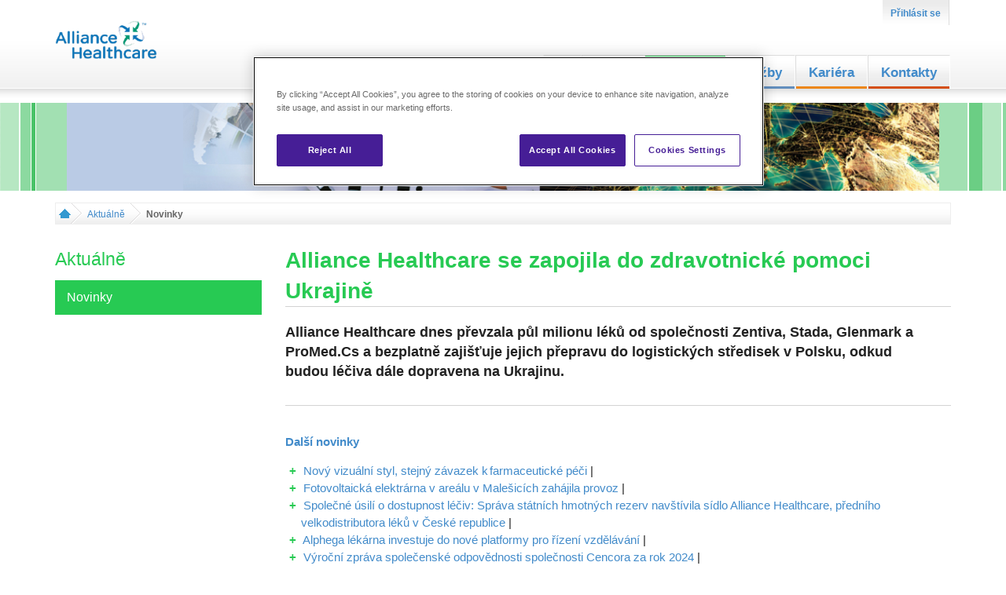

--- FILE ---
content_type: text/html; charset=UTF-8
request_url: https://alliance-healthcare.cz/wps/portal/ah/web/aktualne/novinky/6b0de528-6f43-446f-bcda-1a58a82ed60e/!ut/p/z0/jY89T8MwEIb_Ch0YLV8vjnHGqEMrUGENXqpzYjtuKjsJVvn49SRsSIC47fS8z-lernnDdaRr8JRDinRZ9mctT09VibAX-AD4CFBX--pwUHcF7JDfc_13YLmA83F39FyPlHsWoku8kQY6W6Ji0omCCSEdM21HbEulIoW2k2BXNZynSddctylm-5Z5M6Y50-XmJWR7Cx_yBL8MwQ-YwMxoCgCf8Aun9W8vcFDGOKAp2HN0_RYG-R0DxsWufNX3a612sf_VYBy0eX-tN5-X04jw/?uri=nm:oid:Z6_O9520G42K8BBF0AQIEJNFH10K6
body_size: 16107
content:
<!DOCTYPE html>
<html lang="en" >
	<head>
		<!-- rel=dynamic-content indicates an element that is replaced with the contents produced by the specified href.
			dyn-cs:* URIs are resolved using the WP DynamicContentSpotMappings resource environment provider. These values can
		also be set using theme metadata if a theme is specified in the URI (e.g. @tl:oid:theme_unique_name). -->
		<link rel="stylesheet" href="/wps/contenthandler/ah/!ut/p/digest!s0Ct92FIOOQuP_hG2ajIjQ/sp/mashup:ra:collection?soffset=0&amp;eoffset=23&amp;themeID=ZJ_O9520G42K8G270AAGI8D313001&amp;locale=cs&amp;locale=en&amp;mime-type=text%2Fcss&amp;lm=1753687264000&amp;entry=wp_one_ui_303__0.0%3Ahead_css&amp;entry=wp_toolbar_common__0.0%3Ahead_css&amp;entry=wp_dialog_css__0.0%3Ahead_css&amp;entry=wp_one_ui_dijit_303__0.0%3Ahead_css&amp;entry=wp_toolbar_logo__0.0%3Ahead_css&amp;entry=wp_theme_portal_85__0.0%3Ahead_css&amp;entry=wp_portlet_css__0.0%3Ahead_css&amp;entry=wp_toolbar_common_actionbar__0.0%3Ahead_css&amp;entry=wp_simple_contextmenu_css__0.0%3Ahead_css&amp;entry=wp_toolbar_actionbar__0.0%3Ahead_css&amp;entry=wp_ic4_wai_resources__0.0%3Ahead_css&amp;entry=wp_toolbar_sitepreview__0.0%3Ahead_css&amp;entry=wp_social_rendering_85__0.0%3Ahead_css&amp;entry=wp_toolbar_moremenu__0.0%3Ahead_css&amp;entry=wp_status_bar__0.0%3Ahead_css&amp;entry=wp_toolbar_projectmenu__0.0%3Ahead_css&amp;entry=wp_oob_sample_styles__0.0%3Ahead_css" type="text/css"/><link rel="alternate" id="head_css_deferred" href="/wps/contenthandler/ah/!ut/p/digest!s0Ct92FIOOQuP_hG2ajIjQ/sp/mashup:ra:collection?soffset=0&amp;eoffset=6&amp;themeID=ZJ_O9520G42K8G270AAGI8D313001&amp;locale=cs&amp;locale=en&amp;mime-type=text%2Fcss&amp;lm=1753687264000&amp;entry=wp_contextmenu_css__0.0%3Ahead_css&amp;entry=wp_federated_documents_picker__0.0%3Ahead_css&amp;entry=wp_dnd_css__0.0%3Ahead_css&amp;entry=wcm_inplaceEdit__0.0%3Ahead_css&amp;entry=wp_content_targeting_cam__0.0%3Ahead_css&amp;deferred=true"/><script type="text/javascript">var djConfig={"baseUrl":"/wps/portal_dojo/v1.9/dojo/","locale":"cs","isDebug":false,"debugAtAllCosts":false,"parseOnLoad":false,"afterOnLoad":false,"has":{"dojo-bidi":true},"modulePaths":{"com":"/wps/themeModules/js/com","ibm":"/wps/themeModules/js/ibm","pagebuilder":"/wps/themeModules/modules/pagebuilder/js","portalclient":"/wps/themeModules/modules/portalclient/js","asa":"/wps/themeModules/modules/asa/js","contentmapping":"/wps/themeModules/modules/contentmapping/js","federation":"/wps/themeModules/modules/federation/js"}};djConfig.locale=djConfig.locale.replace(/_/g, "-").replace(/iw/, "he").toLowerCase();(function(){if (typeof(wpModules) == 'undefined') wpModules = {}; if (typeof(wpModules.state) == 'undefined') wpModules.state = {}; if (typeof(wpModules.state.page) == 'undefined') wpModules.state.page = {};wpModules.state.page._initial=[{"nsuri":"http://www.ibm.com/xmlns/prod/websphere/portal/publicparams","name":"selection","value":["Z6_O9520G42K02N00A9G9HH8730C2"]},{"nsuri":"http://www.ibm.com/xmlns/prod/websphere/portal/publicparams","name":"labelMappings","value":["Z6_00000000000000A0BR2B300GO2","Z6_O9520G42K02N00A9G9HH8730C2","Z6_000000000000000000000000A0","Z6_O9520G42K02N00A9G9HH8730C2","Z6_O9520G42K02N00A9G9HH8730C2","Z6_000000000000000000000000A0"]},{"nsuri":"http://www.ibm.com/xmlns/prod/websphere/portal/publicparams","name":"path-info","value":["6b0de528-6f43-446f-bcda-1a58a82ed60e"]},{"nsuri":"http://www.ibm.com/xmlns/prod/datatype/content","name":"context","value":["portal site/z6_000000000000000000000000a0/z6_00000000000000a0br2b300go2/z6_o9520g42k8bbf0aqiejnfh10k6/z6_o9520g42k02n00a9g9hh8730c2/6b0de528-6f43-446f-bcda-1a58a82ed60e"]}];wpModules.state.page.selectionPath=['Z6_000000000000000000000000A0','Z6_00000000000000A0BR2B300GO2','Z6_O9520G42K8BBF0AQIEJNFH10K6','Z6_O9520G42K02N00A9G9HH8730C2'];wpModules.state.page.supportsEditMode=true;wpModules.state.page.supportsToolbar=true;wpModules.state.page.path='/wps/portal/ah';wpModules.state.page.protectedPath='/wps/myportal/ah';wpModules.state.page.publicPath='/wps/portal/ah';})();</script><script type="text/javascript" src="/wps/contenthandler/ah/!ut/p/digest!s0Ct92FIOOQuP_hG2ajIjQ/mashup/ra:collection?themeID=ZJ_O9520G42K8G270AAGI8D313001&amp;locale=cs&amp;locale=en&amp;mime-type=text%2Fjavascript&amp;lm=1753687264000&amp;entry=wp_client_main__0.0%3Ahead_js&amp;entry=wp_client_ext__0.0%3Ahead_js&amp;entry=wp_client_logging__0.0%3Ahead_js&amp;entry=wp_client_tracing__0.0%3Ahead_js&amp;entry=wp_modules__0.0%3Ahead_js&amp;entry=wp_photon_dom__0.0%3Ahead_js&amp;entry=wp_toolbar_common__0.0%3Ahead_js&amp;entry=wp_dialog_util__0.0%3Ahead_js&amp;entry=wp_dialog_draggable__0.0%3Ahead_js&amp;entry=wp_dialog_main__0.0%3Ahead_js&amp;entry=wp_a11y__0.0%3Ahead_js&amp;entry=wp_state_page__0.0%3Ahead_js&amp;entry=wp_client_selector__0.0%3Ahead_js&amp;entry=wp_theme_portal_85__0.0%3Ahead_js&amp;entry=wp_theme_utils__0.0%3Ahead_js&amp;entry=wp_toolbar_viewframe_validator__0.0%3Ahead_js&amp;entry=wp_social_rendering_85__0.0%3Ahead_js&amp;entry=wp_analytics_aggregator__0.0%3Ahead_js"></script><link rel="alternate" id="head_js_deferred" href="/wps/contenthandler/ah/!ut/p/digest!AVpjyN-eMXoHdj8JKNHpMA/mashup/ra:collection?themeID=ZJ_O9520G42K8G270AAGI8D313001&amp;locale=cs&amp;locale=en&amp;mime-type=text%2Fjavascript&amp;lm=1699530969000&amp;entry=dojo_19__0.0%3Ahead_js&amp;entry=dojo_app_19__0.0%3Ahead_js&amp;entry=dojo_fx_19__0.0%3Ahead_js&amp;entry=dojo_dom_19__0.0%3Ahead_js&amp;entry=dojo_dnd_basic_19__0.0%3Ahead_js&amp;entry=dojo_data_19__0.0%3Ahead_js&amp;entry=dojo_selector_lite_19__0.0%3Ahead_js&amp;entry=dijit_19__0.0%3Ahead_js&amp;entry=dojo_dnd_ext_19__0.0%3Ahead_js&amp;entry=dijit_layout_basic_19__0.0%3Ahead_js&amp;entry=dojox_layout_basic_19__0.0%3Ahead_js&amp;entry=dijit_menu_19__0.0%3Ahead_js&amp;entry=dojo_fmt_19__0.0%3Ahead_js&amp;entry=dijit_tree_19__0.0%3Ahead_js&amp;entry=wp_dnd_namespace__0.0%3Ahead_js&amp;entry=wp_dnd_source__0.0%3Ahead_js&amp;entry=dijit_layout_ext_19__0.0%3Ahead_js&amp;entry=dijit_form_19__0.0%3Ahead_js&amp;entry=wp_client_dnd__0.0%3Ahead_js&amp;entry=wp_contextmenu_js__0.0%3Ahead_js&amp;entry=wp_dnd_target__0.0%3Ahead_js&amp;entry=wp_dnd_util__0.0%3Ahead_js&amp;entry=wcm_inplaceEdit__0.0%3Ahead_js&amp;deferred=true"/><!--[if IE 7]>
<script type="text/javascript">document.getElementsByTagName("html")[0].className+=" lotusui_ie lotusui_ie7";</script>
<![endif]--> 
<!--[if IE 8]>
<script type="text/javascript">document.getElementsByTagName("html")[0].className+=" lotusui_ie8";</script>
<![endif]-->
<!--[if IE 9]>
<script type="text/javascript">document.getElementsByTagName("html")[0].className+=" lotusui_ie9";</script>
<![endif]-->
<link title="assigned" href="/wps/contenthandler/ah/!ut/p/digest!AVpjyN-eMXoHdj8JKNHpMA/war/BootstrapThemeStatic/themes/BootstrapTheme85/css/ah-style-green.css" rel="stylesheet" type="text/css" /><link id="DokJr-ApDCA" rel="alternate" href="https://alliance-healthcare.cz/wps/portal/ah/web/aktualne/novinky/6b0de528-6f43-446f-bcda-1a58a82ed60e/!ut/p/z0/[base64]/"><script type="text/javascript">(function() {
	var element = document.getElementById("DokJr-ApDCA");
	if (element) {
		wpModules.theme.WindowUtils.baseURL.resolve(element.href);
	}
}());</script><style id="layout-wstate-styles"></style><base href="https://alliance-healthcare.cz/wps/portal/ah/web/aktualne/novinky/6b0de528-6f43-446f-bcda-1a58a82ed60e/!ut/p/z0/[base64]/">
<title>Novinky</title>


	<link id="com.ibm.lotus.NavStateUrl" rel="alternate" href="/wps/portal/ah/web/aktualne/novinky/6b0de528-6f43-446f-bcda-1a58a82ed60e/!ut/p/z0/[base64]/" />
	<link rel="bookmark" title='Novinky' href='/wps/portal/ah/web/aktualne/novinky/6b0de528-6f43-446f-bcda-1a58a82ed60e/!ut/p/z0/[base64]/' hreflang="cs"/>

<link href="/wps/contenthandler/ah/!ut/p/digest!AVpjyN-eMXoHdj8JKNHpMA/war/BootstrapThemeStatic/themes/BootstrapTheme85/assets/ico/favicon.ico" rel="shortcut icon" type="image/x-icon" />



<title>Alliance Healthcare</title>
<meta name="viewport" content="initial-scale=1.0, user-scalable=yes">

<!-- ICONS - THANKS A LOT APPLE... -->
<link rel="apple-touch-icon" sizes="57x57" href="/BootstrapThemeStatic/themes/BootstrapTheme85/assets/favicon/apple-touch-icon-57x57.png">
<link rel="apple-touch-icon" sizes="60x60" href="/BootstrapThemeStatic/themes/BootstrapTheme85/assets/favicon/apple-touch-icon-60x60.png">
<link rel="apple-touch-icon" sizes="72x72" href="/BootstrapThemeStatic/themes/BootstrapTheme85/assets/favicon/apple-touch-icon-72x72.png">
<link rel="apple-touch-icon" sizes="76x76" href="/BootstrapThemeStatic/themes/BootstrapTheme85/assets/favicon/apple-touch-icon-76x76.png">
<link rel="apple-touch-icon" sizes="114x114" href="/BootstrapThemeStatic/themes/BootstrapTheme85/assets/favicon/apple-touch-icon-114x114.png">
<link rel="apple-touch-icon" sizes="120x120" href="/BootstrapThemeStatic/themes/BootstrapTheme85/assets/favicon/apple-touch-icon-120x120.png">
<link rel="apple-touch-icon" sizes="144x144" href="/BootstrapThemeStatic/themes/BootstrapTheme85/assets/favicon/apple-touch-icon-144x144.png">
<link rel="apple-touch-icon" sizes="152x152" href="/BootstrapThemeStatic/themes/BootstrapTheme85/assets/favicon/apple-touch-icon-152x152.png">
<link rel="apple-touch-icon" sizes="180x180" href="/BootstrapThemeStatic/themes/BootstrapTheme85/assets/favicon/apple-touch-icon-180x180.png">
<link rel="icon" type="image/png" href="/BootstrapThemeStatic/themes/BootstrapTheme85/assets/favicon/favicon-32x32.png" sizes="32x32">
<link rel="icon" type="image/png" href="/BootstrapThemeStatic/themes/BootstrapTheme85/assets/favicon/android-chrome-192x192.png" sizes="192x192">
<link rel="icon" type="image/png" href="/BootstrapThemeStatic/themes/BootstrapTheme85/assets/favicon/favicon-96x96.png" sizes="96x96">
<link rel="icon" type="image/png" href="/BootstrapThemeStatic/themes/BootstrapTheme85/assets/favicon/favicon-16x16.png" sizes="16x16">
<link rel="manifest" href="/BootstrapThemeStatic/themes/BootstrapTheme85/assets/favicon/manifest.json">
<link rel="shortcut icon" href="/BootstrapThemeStatic/themes/BootstrapTheme85/assets/favicon/favicon.ico">
<meta name="msapplication-TileColor" content="#da532c">
<meta name="msapplication-TileImage" content="/BootstrapThemeStatic/themes/BootstrapTheme85/assets/favicon/mstile-144x144.png">
<meta name="msapplication-config" content="/BootstrapThemeStatic/themes/BootstrapTheme85/assets/favicon/browserconfig.xml">
<meta name="theme-color" content="#ffffff">


<!--<link rel="stylesheet" href="/BootstrapThemeStatic/themes/BootstrapTheme85/css/ah-style.css" type="text/css" media="all" />-->
<!--<link rel="stylesheet" href="/BootstrapThemeStatic/themes/BootstrapTheme85/icons/icons.css" type="text/css" media="all" />-->
<script type='text/javascript' src='/BootstrapThemeStatic/themes/BootstrapTheme85/js/ah-libs.js'></script>
<script type='text/javascript' src='/BootstrapThemeStatic/themes/BootstrapTheme85/js/ekko.js'></script>

<!-- OneTrust Cookies Consent Notice start for alliance-healthcare.cz -->
<script src=https://cdn.cookielaw.org/scripttemplates/otSDKStub.js  type="text/javascript" charset="UTF-8" data-domain-script="018ece5e-ab4b-7369-9a38-772bf99a07b6" ></script>
<script type="text/javascript">
function OptanonWrapper() { }
</script>
<!-- OneTrust Cookies Consent Notice end for alliance-healthcare.cz --><!-- Google Tag Manager -->
<script>(function(w,d,s,l,i){w[l]=w[l]||[];w[l].push({'gtm.start':
new Date().getTime(),event:'gtm.js'});var f=d.getElementsByTagName(s)[0],
j=d.createElement(s),dl=l!='dataLayer'?'&l='+l:'';j.async=true;j.src=
'https://www.googletagmanager.com/gtm.js?id='+i+dl;f.parentNode.insertBefore(j,f);
})(window,document,'script','dataLayer','GTM-P64BWL5');</script>
<!-- End Google Tag Manager -->

<script type="text/javascript">
    // old browser detection
    var $buoop = {vs:{i:10,f:-4,o:-4,s:7,c:-4},c:4,l:"cs"};
    function $buo_f(){
        var e = document.createElement("script");
        e.src = "//browser-update.org/update.min.js";
        document.body.appendChild(e);
    };
    try {document.addEventListener("DOMContentLoaded", $buo_f,false)}
    catch(e){window.attachEvent("onload", $buo_f)}
</script>

<script type="text/javascript">
// old browser detection
 var $buoop = {vs:{i:10,f:-4,o:-4,s:7,c:-4},c:4,l:"cs"};
    function $buo_f(){
        var e = document.createElement("script");
        e.src = "//browser-update.org/update.min.js";
        document.body.appendChild(e);
    };
    try {document.addEventListener("DOMContentLoaded", $buo_f,false)}
    catch(e){window.attachEvent("onload", $buo_f)}
</script>
<!-- rendering is delegated to the specified href for each locale --><!--START LOCALE LINKS
		<link rel="alternate" href="nls/sidenav/theme_sidenav_ar.html" hreflang="ar">
		<link rel="alternate" href="nls/sidenav/theme_sidenav_ca.html" hreflang="ca">
		<link rel="alternate" href="nls/sidenav/theme_sidenav_cs.html" hreflang="cs">
		<link rel="alternate" href="nls/sidenav/theme_sidenav_da.html" hreflang="da">
		<link rel="alternate" href="nls/sidenav/theme_sidenav_de.html" hreflang="de">
		<link rel="alternate" href="nls/sidenav/theme_sidenav_el.html" hreflang="el">
		<link rel="alternate" href="nls/sidenav/theme_sidenav_en.html" hreflang="en">
		<link rel="alternate" href="nls/sidenav/theme_sidenav_es.html" hreflang="es">
		<link rel="alternate" href="nls/sidenav/theme_sidenav_fi.html" hreflang="fi">
		<link rel="alternate" href="nls/sidenav/theme_sidenav_fr.html" hreflang="fr">
		<link rel="alternate" href="nls/sidenav/theme_sidenav_hr.html" hreflang="hr">
		<link rel="alternate" href="nls/sidenav/theme_sidenav_hu.html" hreflang="hu">
		<link rel="alternate" href="nls/sidenav/theme_sidenav_it.html" hreflang="it">
		<link rel="alternate" href="nls/sidenav/theme_sidenav_iw.html" hreflang="iw">
		<link rel="alternate" href="nls/sidenav/theme_sidenav_ja.html" hreflang="ja">
		<link rel="alternate" href="nls/sidenav/theme_sidenav_kk.html" hreflang="kk">
		<link rel="alternate" href="nls/sidenav/theme_sidenav_ko.html" hreflang="ko">
		<link rel="alternate" href="nls/sidenav/theme_sidenav_nl.html" hreflang="nl">
		<link rel="alternate" href="nls/sidenav/theme_sidenav_no.html" hreflang="no">
		<link rel="alternate" href="nls/sidenav/theme_sidenav_pl.html" hreflang="pl">
		<link rel="alternate" href="nls/sidenav/theme_sidenav_pt.html" hreflang="pt">
		<link rel="alternate" href="nls/sidenav/theme_sidenav_pt_BR.html" hreflang="pt_BR">
		<link rel="alternate" href="nls/sidenav/theme_sidenav_ro.html" hreflang="ro">
		<link rel="alternate" href="nls/sidenav/theme_sidenav_ru.html" hreflang="ru">
		<link rel="alternate" href="nls/sidenav/theme_sidenav_sk.html" hreflang="sk">
		<link rel="alternate" href="nls/sidenav/theme_sidenav_sl.html" hreflang="sl">
		<link rel="alternate" href="nls/sidenav/theme_sidenav_sv.html" hreflang="sv">
		<link rel="alternate" href="nls/sidenav/theme_sidenav_th.html" hreflang="th">
		<link rel="alternate" href="nls/sidenav/theme_sidenav_tr.html" hreflang="tr">
		<link rel="alternate" href="nls/sidenav/theme_sidenav_uk.html" hreflang="uk">
		<link rel="alternate" href="nls/sidenav/theme_sidenav_zh.html" hreflang="zh">
		<link rel="alternate" href="nls/sidenav/theme_sidenav_zh_TW.html" hreflang="zh_TW">END LOCALE LINKS-->
	</head>
	<body id="content" class="locale_en">
		<div class="">
			<!--<a rel="dynamic-content" href="dyn-cs:id:BootstrapTheme85_toolbar"></a>-->
			<!-- toolbar --><!-- (ActionSet) Editor:Traverse,View,Edit,Add_Child,Join, (16) (/ActionSet)-->
<!--

CURRENT USER ROLE PERMISSION:


ADMIN false
SECURITY_ADMIN false
DELEGATOR false
CAN_RUN_AS_USER false
MANAGER false
EDITOR false
MARKUP_EDITOR false
CONTRIBUTOR false
PRIVILEGED_USER false
USER true
--><header>
				<div class="header"></div>
					<div class="container top move-top">
						<div class="row">
							<div class="col-xs-12 col-sm-3">
								<a href="/wps/portal/ah"><img class="logo" src="/BootstrapThemeStatic/themes/BootstrapTheme85/assets/img/logo.png?v2" alt="Alliance Healthcare"/></a>
							</div>
							<div class="col-xs-12 col-sm-9">
								
								<div class="topest row">
									<div class="col-xs-12">
										<!--    -->
                    <!--    -->
                    <!--    -->

                    <!--  Z6_00000000000000A0BR2B300GO2 ==  Z6_O9520G42KGSU80AAQCQP3Q0G41  ->  false -->

        
                     
                       <ul class="topNav nav nav-pills pull-right" aria-label="Portal">
                        <!--    -->
                    <!--    -->
                    <!--    -->

                    <!--  Z6_00000000000000A0BR2B300G80 ==  Z6_O9520G42KGSU80AAQCQP3Q0G41  ->  false -->

        
                    
		<li class="" id="">
			
				<a href='/wps/myportal/ah/!ut/p/z0/[base64]!/' class="btn-link" >Přihlásit se</a>
			
		</li>
	
                     <li>
                         
                     </li>
                

                
                </ul>
            <!--<a rel="dynamic-content" href="dyn-cs:id:BootstrapTheme85_commonActions"></a> -->
										<!--<a rel="dynamic-content" href="dyn-cs:id:BootstrapTheme85_search"></a>-->
									</div>
								</div>
								<nav class="top row topmain">
									<div class="col-xs-12">
										<div class="navbar">
											<!--   css/ah-style-violet.css -->
                    <!--   ah-style-violet.css -->
                    <!--   ah-style-violet -->

                    <!--  Z6_O9520G42KGSU80AAQCQP3Q0G41 ==  Z6_O9520G42KGSU80AAQCQP3Q0G41  ->  true -->

        
                     
                       <ul class="primaryNav nav navbar-nav navbar-right" aria-label="Portal Application">
                        
                        <li class="ah-style-violet link ">

                               
                                <a href="/wps/portal/ah/web/domu" class="  caption">
                                    
                                        <div class="home hidden-xs"></div>
                                        <div class="visible-xs">Domů</div>
                                    
                                </a>
                                

                                <div class="bottom-strip"></div>

                                                               
                        </li> 
                    <!--   css/ah-style-violet.css -->
                    <!--   ah-style-violet.css -->
                    <!--   ah-style-violet -->

                    <!--  Z6_O9520G42K8BBF0AQIEJNFH1086 ==  Z6_O9520G42KGSU80AAQCQP3Q0G41  ->  false -->

        
                    
                         <li class="ah-style-violet dropdown ">

                                                           
                            <a href="#" data-toggle="dropdown" class="dropdown-toggle caption  ">
                                O nás
                            </a>
                            
                            <div class="bottom-strip"></div>
                            <ul class="dropdown-menu">
                                
                                        <li class="">
                                            
                                                <a href="/wps/portal/ah/web/o-nas/kdo_jsme" class="">
                                                     Kdo jsme
                                                </a> 
                                            
                                        </li> 
                                       
                                       
                                        <li class="">
                                            
                                                <a href="/wps/portal/ah/web/o-nas/historicke_milniky" class="">
                                                     Historické milníky
                                                </a> 
                                            
                                        </li> 
                                       
                                       
                                        <li class="">
                                            
                                                <a href="/wps/portal/ah/web/o-nas/zasady_podnikani" class="">
                                                     Zásady podnikání
                                                </a> 
                                            
                                        </li> 
                                       
                                       
                                        <li class="">
                                            
                                                <a href="/wps/portal/ah/web/o-nas/GDPR" class="">
                                                     GDPR
                                                </a> 
                                            
                                        </li> 
                                       
                                       
                                        <li class="">
                                            
                                                <a href="/wps/portal/ah/web/o-nas/cookies" class="">
                                                     Cookies
                                                </a> 
                                            
                                        </li> 
                                       
                                       
                                        <li class="">
                                            
                                                <a href="/wps/portal/ah/web/o-nas/eticky_kodex" class="">
                                                     Etický kodex
                                                </a> 
                                            
                                        </li> 
                                       
                                       
                                        <li class="">
                                            
                                                <a href="/wps/portal/ah/web/o-nas/vnitrni_oznamovaci_system" class="">
                                                     Vnitřní oznamovací systém
                                                </a> 
                                            
                                        </li> 
                                       
                                       
                                        <li class="">
                                            
                                                <a href="/wps/portal/ah/web/o-nas/udrzitelnost" class="">
                                                     Udržitelnost
                                                </a> 
                                            
                                        </li> 
                                       
                                       
                                        <li class="">
                                            
                                                <a href="/wps/portal/ah/web/o-nas/vedeni-spolecnosti" class="">
                                                     Vedení společnosti
                                                </a> 
                                            
                                        </li> 
                                       
                                       
                                        <li class="">
                                            
                                                <a href="/wps/portal/ah/web/o-nas/VZN" class="">
                                                     Výroční zprávy
                                                </a> 
                                            
                                        </li> 
                                       
                                       
                            </ul>
                        </li> 
                    <!--   css/ah-style-green.css -->
                    <!--   ah-style-green.css -->
                    <!--   ah-style-green -->

                    <!--  Z6_O9520G42K8BBF0AQIEJNFH10K6 ==  Z6_O9520G42KGSU80AAQCQP3Q0G41  ->  false -->

        
                    
                         <li class="ah-style-green dropdown  active ">

                                                           
                            <a href="#" data-toggle="dropdown" class="dropdown-toggle caption   active ">
                                Aktuálně
                            </a>
                            
                            <div class="bottom-strip"></div>
                            <ul class="dropdown-menu">
                                
                                        <li class=" active ">
                                            
                                                <a href="/wps/portal/ah/web/aktualne/novinky" class="">
                                                     Novinky
                                                </a> 
                                            
                                        </li> 
                                       
                                       
                            </ul>
                        </li> 
                    <!--   css/ah-style-blue.css -->
                    <!--   ah-style-blue.css -->
                    <!--   ah-style-blue -->

                    <!--  Z6_O9520G42K8BBF0AQIEJNFH10O7 ==  Z6_O9520G42KGSU80AAQCQP3Q0G41  ->  false -->

        
                    
                         <li class="ah-style-blue dropdown ">

                                                           
                            <a href="#" data-toggle="dropdown" class="dropdown-toggle caption  ">
                                Služby
                            </a>
                            
                            <div class="bottom-strip"></div>
                            <ul class="dropdown-menu">
                                
                                        <li class="">
                                            
                                                <a href="/wps/portal/ah/web/sluzby/pro-lekarny" class="">
                                                     Služby pro lékárny
                                                </a> 
                                            
                                        </li> 
                                       
                                       
                                        <li class="">
                                            
                                                <a href="/wps/portal/ah/web/sluzby/pro_vyrobce" class="">
                                                     Služby pro výrobce
                                                </a> 
                                            
                                        </li> 
                                       
                                       
                                        <li class="">
                                            
                                                <a href="/wps/portal/ah/web/sluzby/logisticke_podminky" class="">
                                                     Logistické podmínky
                                                </a> 
                                            
                                        </li> 
                                       
                                       
                                        <li class="">
                                            
                                                <a href="/wps/portal/ah/web/sluzby/nemocnice" class="">
                                                     Nemocnice
                                                </a> 
                                            
                                        </li> 
                                       
                                       
                                        <li class="">
                                            
                                                <a href="/wps/portal/ah/web/sluzby/kontaktni-centrum" class="">
                                                     Kontaktní centrum
                                                </a> 
                                            
                                        </li> 
                                       
                                       
                                        <li class="">
                                            
                                                <a href="/wps/portal/ah/web/sluzby/nas-sortiment" class="">
                                                     Náš sortiment
                                                </a> 
                                            
                                        </li> 
                                       
                                       
                                        <li class="">
                                            
                                                <a href="/wps/portal/ah/web/sluzby/inzerce%20l%C3%A9k%C3%A1ren" class="">
                                                     Inzerce lékáren
                                                </a> 
                                            
                                        </li> 
                                       
                                       
                            </ul>
                        </li> 
                    <!--   css/ah-style-orange.css -->
                    <!--   ah-style-orange.css -->
                    <!--   ah-style-orange -->

                    <!--  Z6_O9520G42K8BBF0AQIEJNFH10S1 ==  Z6_O9520G42KGSU80AAQCQP3Q0G41  ->  false -->

        
                    
                         <li class="ah-style-orange dropdown ">

                                                           
                            <a href="#" data-toggle="dropdown" class="dropdown-toggle caption  ">
                                Kariéra
                            </a>
                            
                            <div class="bottom-strip"></div>
                            <ul class="dropdown-menu">
                                
                                        <li class="">
                                            
                                                <a href="https://alliance-healthcare.jobs.cz/" class="">
                                                     Aktuální volná místa
                                                </a> 
                                            
                                        </li> 
                                       
                                       
                                        <li class="">
                                            
                                                <a href="https://myhrabc.wd5.myworkdayjobs.com/Global" class="">
                                                     Globální kariérní stránky Cencora
                                                </a> 
                                            
                                        </li> 
                                       
                                       
                            </ul>
                        </li> 
                    <!--   css/ah-style-redorange.css -->
                    <!--   ah-style-redorange.css -->
                    <!--   ah-style-redorange -->

                    <!--  Z6_O9520G42K8BBF0AQIEJNFH10I2 ==  Z6_O9520G42KGSU80AAQCQP3Q0G41  ->  false -->

        
                    
                         <li class="ah-style-redorange dropdown ">

                                                           
                            <a href="#" data-toggle="dropdown" class="dropdown-toggle caption  ">
                                Kontakty
                            </a>
                            
                            <div class="bottom-strip"></div>
                            <ul class="dropdown-menu">
                                
                                        <li class="">
                                            
                                                <a href="/wps/portal/ah/web/kontakty/centrala" class="">
                                                     Centrála
                                                </a> 
                                            
                                        </li> 
                                       
                                       
                                        <li class="">
                                            
                                                <a href="/wps/portal/ah/web/kontakty/distribucni-centra" class="">
                                                     Distribuční centra
                                                </a> 
                                            
                                        </li> 
                                       
                                       
                                        <li class="">
                                            
                                                <a href="/wps/portal/ah/web/kontakty/alloga" class="">
                                                     Alloga
                                                </a> 
                                            
                                        </li> 
                                       
                                       
                            </ul>
                        </li> 
                    <!--    -->
                    <!--    -->
                    <!--    -->

                    <!--  Z6_O9520G42KO7360AM2N7M671003 ==  Z6_O9520G42KGSU80AAQCQP3Q0G41  ->  false -->

        
                    

                
                </ul>
            </div>		
									</div>
								</nav>
							</div>
						</div>
					</div>

			</header>
			
<div class="banner">
    <!--   use page style: ah-style-green -->
        <div class="top_back_img hidden-xs">
            <div class="container ">
                <div class="row title">
                    <div class="col-xs-12">
                        <img src="/BootstrapThemeStatic/themes/BootstrapTheme85/assets/img/ah-style-green/title.jpg?v=4" class="col-xs-12" />
                        <div id="title-owerflow" class="col-xs-3 overflow">
                        </div>
                    </div>
                </div>
            </div>   
        </div>
    
</div>

	<div class="container">
		<div class="row">
		    <div class="col-xs-12">
		        <ol class="breadcrumb">
					
							<li lang="cs" dir="ltr">
								
									<a href="?uri=nm:oid:Z6_O9520G42KGSU80AAQCQP3Q0G41"><img src="/BootstrapThemeStatic/themes/BootstrapTheme85/assets/img/home.png" /></a>
								
							</li>
						
							<li lang="cs" dir="ltr">
								
											<a href="?uri=nm:oid:Z6_O9520G42K8BBF0AQIEJNFH10K6">
												Aktuálně
											</a>
										
							</li>
						
							<li class=" active" lang="cs" dir="ltr">
								
											<strong>Novinky</strong>
										
							</li>
						
		        </ol>
		    </div>
	   	</div>
	</div>
	<div class="container">
				<div class="row">
					<div class="col-xs-12 col-sm-4 col-md-4 col-lg-3 content_left">
						
	<h1 class="hidden">Aktuálně</h1>
	<h2 class="header-nav">
		
			<a href="/wps/portal/ah/web/aktualne" class="panel-heading">Aktuálně</a></h2>
		
<ul class="wpthemeNavList wpthemeNavContainer nav">


		<li class="wpthemeNavListItem">

			
					<a href="/wps/portal/ah/web/aktualne/novinky" class="btn-link btn-navbar wpthemeSelected active" style="padding-left: 15px;"><span lang="cs" dir="ltr">Novinky<!-- if has subnodes show add + --><!-- mark the page if it is currently selected for accessibility --><span class="wpthemeAccess"> vybráno</span></span></a>
						
				
		</li>

</ul></div>
					<div class="col-xs-12 col-sm-8 col-md-8 col-lg-9">
						<!--
						<a rel="dynamic-content" href="dyn-cs:id:wp_search_dynspot"></a>
						-->
						<div class="content_main" role="main" aria-label="IBM WebSphere Portal">
								<!-- asa markup contributions for pages -->
								

<div class="asa.page" id="asa.page" style="display:none;">
	<span class="asa.page.id">Z6_O9520G42K02N00A9G9HH8730C2</span>

	

</div>


<div class="wpthemeInner">
	<div id="wpthemeStatusBarContainer" class="wpthemeStatusBarContainer">

		
		<noscript>
			<div class="wpthemeMessage" role="alert" wairole="alert">
				<img class="wpthemeMsgIcon wpthemeMsgIconError" src="[data-uri]" alt="Error" />
				<span class="wpthemeAltText">Error:</span>
				<div class="wpthemeMessageBody">Skript Javascript je v tomto prohlížeči zakázaný. Tato stránka vyžaduje skript Javascript. Upravte nastavení prohlížeče, aby bylo možné spouštět skripty JavaScript. Specifické pokyny viz dokumentace k prohlížeči.</div>
			</div>
		</noscript>

	</div>
</div>
<!-- required - do not remove -->
							<div style="display:none" id="portletState">{}</div><div id="layoutContainers" class="wpthemeLayoutContainers wpthemeLayoutContainersHidden" >
								<div class="row">
	<div class="hiddenWidgetsDiv">
		<!-- widgets in this container are hidden in the UI by default -->
		<div class='component-container col-xs-12 ibmDndRow hiddenWidgetsContainer id-Z7_O9520G42K02N00A9G9HH8730C5' name='ibmHiddenWidgets' ></div><div style="clear:both"></div>
	</div>
</div>
<div class="row">
	<!-- this layout has one main container -->
	<div class='component-container col-xs-12 ibmDndColumn wpthemePrimary id-Z7_O9520G42K02N00A9G9HH8730C3' name='ibmMainContainer' ><div class='component-control id-Z7_O9520G42K02N00A9G9HH873021' ><span id="Z7_O9520G42K02N00A9G9HH873021"></span><section class="ibmPortalControl wpthemeNoSkin a11yRegionTarget" role="region" >
	<!-- marks the node the analytics tags for this portlet will be placed in -->
	

	<div class="asa.portlet" id="asa.portlet.Z7_O9520G42K02N00A9G9HH873021" style="display:none;">
		<span class="asa.portlet.id">Z7_O9520G42K02N00A9G9HH873021</span>

		

	</div>
	
<!-- asa.overlay marks the node that the AsaOverlayWidget will be placed in -->
	<div style="position:relative; z-index: 1;">
		<div class="analytics.overlay" ></div>
	</div>
    <!-- Hide the text of the title, but still provide the lm-dynamic-title container for accessing the dynamic title -->
    <span class="wpthemeAccess">
 		<span class="lm-dynamic-title asa.portlet.title a11yRegionLabel">Novinky</span>
	</span>
    <div class="wpthemeOverflowAuto"> <!-- lm:control dynamic spot injects markup of layout control -->
        




































    
    

    
    

    
    
    





    
    
        
            
            <!-- News Presentation START -->
<article>
<head>
   <h1>Alliance Healthcare se zapojila do zdravotnické pomoci Ukrajině</h1>
</head>
<p class="pull-right text-muted"><time title="bře 14, 2022, 12:00:00 dop. SEČ" datetime="bře 14, 2022, 12:00:00 dop. SEČ"></time></p>
   

<p class='lead'>Alliance Healthcare dnes převzala půl milionu léků od společnosti Zentiva, Stada, Glenmark a ProMed.Cs a bezplatně zaji&scaron;ťuje jejich přepravu do logistických středisek v Polsku, odkud budou léčiva dále dopravena na Ukrajinu.</p>
<div class="text-justify">

   

</div>

 
 
 

</article>

<!-- MENU-NewsList-ArticleDetail START -->
<h2><a href="/wps/portal/ah/web/aktualne/novinky/!ut/p/z0/[base64]!!/" >Další <span class="text-lowercase">Novinky</span></a></h2>
<ul><li>
<a href="/wps/portal/ah/web/aktualne/novinky/aa430611-b996-4e24-9ce4-f295315584db/!ut/p/z0/[base64]!!/">Nový vizuální styl, stejný závazek k farmaceutické péči</a> | <span class="text-muted"></span>
</li><li>
<a href="/wps/portal/ah/web/aktualne/novinky/65ad85ce-8a77-4684-a0a5-64862e849f0e/!ut/p/z0/[base64]/">Fotovoltaická elektrárna v areálu v Male&scaron;icích zahájila provoz</a> | <span class="text-muted"></span>
</li><li>
<a href="/wps/portal/ah/web/aktualne/novinky/fe836b8b-b97a-4a2f-a18f-e7ada480db68/!ut/p/z0/[base64]/">Společné úsilí o dostupnost léčiv: Správa státních hmotných rezerv nav&scaron;tívila sídlo Alliance Healthcare, předního velkodistributora léků v České republice</a> | <span class="text-muted"></span>
</li><li>
<a href="/wps/portal/ah/web/aktualne/novinky/894f8289-3569-4d7d-913e-db8381bd8155/!ut/p/z0/[base64]!!/">Alphega lékárna investuje do nové platformy pro řízení vzdělávání</a> | <span class="text-muted"></span>
</li><li>
<a href="/wps/portal/ah/web/aktualne/novinky/61337e94-f5c3-4b93-bd00-b32c6d9f98cc/!ut/p/z0/[base64]!!/">Výroční zpráva společenské odpovědnosti společnosti Cencora za rok 2024</a> | <span class="text-muted"></span>
</li><li>
<a href="/wps/portal/ah/web/aktualne/novinky/3b88af7d-7f15-4b9a-810d-79994ad32122/!ut/p/z0/[base64]!/">Lékárna v srdci komunity: Rozhovor s PharmDr. Lucií Stankovičovou z Alphega Lékárny U Zlatého anděla</a> | <span class="text-muted"></span>
</li><li>
<a href="/wps/portal/ah/web/aktualne/novinky/805ca2da-9e58-4a83-bb16-c1b3a99bd9b1/!ut/p/z0/[base64]!!/">Zpráva o filantropických aktivitách společnosti Alliance Healthcare za rok 2024</a> | <span class="text-muted"></span>
</li><li>
<a href="/wps/portal/ah/web/aktualne/novinky/e298ade0-ea78-406f-b38d-3d0d8e4dcb2b/!ut/p/z0/[base64]/">Inovativní ře&scaron;ení vydává léky v Lékárně U Salvátora</a> | <span class="text-muted"></span>
</li><li>
<a href="/wps/portal/ah/web/aktualne/novinky/7f5268bc-5a2c-494b-8192-04600e156c4b/!ut/p/z0/[base64]/">Alphega lékárna se stává sponzorem TV pořadu</a> | <span class="text-muted"></span>
</li><li>
<a href="/wps/portal/ah/web/aktualne/novinky/b5c9cc6e-42a7-4aed-beb9-71129effdf87/!ut/p/z0/[base64]!!/">Zahájení dvousměnného provozu v Distribučním centru Hradec Králové</a> | <span class="text-muted"></span>
</li></ul>
<!-- MENU-NewsList-ArticleDetail END -->
<!-- News Presentation END -->
        
        
    

    
        





        







    
</div>
</section> </div></div></div></div>
						</div>
						<!--end main content-->
					</div>
				</div>
			</div>
			
			<div class="content-footer-space"></div>
			<div class="top_back_img">
				<br />
			</div>
			<footer>
				<div class="container">
					<div class="row">
						<!--<div class="content_left_bottom pull-left"></div>-->
						

    <style>
        #cookie-bar {
            display: none;
            position: fixed;
            bottom: 0;
            right: 0;
            left: 0;
            z-index: 100;
        }

        #cookie-bar .row {
            padding-top: 10px;
            min-height: 50px;
            border-top: 1px solid #dcdcdc;
            border-left: 1px solid #dcdcdc;
            border-right: 1px solid #dcdcdc;
            background-color: white;
        }

        #cookie-bar .row .message-container {
            padding-top: 10px;
            min-height: 50px;
            font-size: 14px;
            color: #424242;
        }

        #cookie-bar .row .submit-container {
            padding-top: 10px;
        }

    </style>

    <div id="cookie-bar" class="container">
        <div class="row" style="display:none !important;">
            <div class="col-xs-10 message-container">
                <p>Abychom vám poskytli co nejlepší zážitek z návštěvy našeho webu, <a
                        href='/wps/portal/ah/h/cookies/!ut/p/z0/[base64]/'>používáme soubory cookie</a>. Použitím tohoto webu
                    vyjadřujete s používáním souborů cookie souhlas.</p>
            </div>
            <div class="col-xs-2 submit-container">
                <button id="cookie-bar-submit" type="button" class="btn btn-primary">Beru na vědomí</button>
            </div>
        </div>
    </div>

    <script>

        var CookieName = 'ah-cookie-bar';
        var ExpDays = 14;


        function setCookie(cname, cvalue, exdays) {
            var d = new Date();
            d.setTime(d.getTime() + (exdays * 24 * 60 * 60 * 1000));
            var expires = "expires=" + d.toUTCString();
            document.cookie = cname + "=" + cvalue + ";" + expires + ";path=/";
        }

        function getCookie(cname) {
            var name = cname + "=";
            var decodedCookie = decodeURIComponent(document.cookie);
            var ca = decodedCookie.split(';');
            for (var i = 0; i < ca.length; i++) {
                var c = ca[i];
                while (c.charAt(0) == ' ') {
                    c = c.substring(1);
                }
                if (c.indexOf(name) == 0) {
                    return c.substring(name.length, c.length);
                }
            }
            return "";
        }

        function hideCookieBar() {
            $('#cookie-bar').hide("slow")
        }

        function showCookieBar() {
            $('#cookie-bar').show()
        }

        $('#cookie-bar-submit').click(function () {
            setCookie(CookieName, new Date(), ExpDays);
            hideCookieBar();
        });

        if (getCookie(CookieName) === "") {
            showCookieBar()
        }
        
        hideCookieBar(); //turn off cookie bar

    </script>


<div class="col-xs-12">
    <nav class="row footer">
        <div class="hidden-xs hidden-sm col-md-1"></div>

        
                <div class="col-xs-12 col-sm-4 col-md-2">
                    <a class="title" href='/wps/portal/ah/!ut/p/z0/04_Sj9CPykssy0xPLMnMz0vMAfIjo8zi_S1NjQzcTYy8DXx8TAwcHT2DzA18_Yws3M30C7IdFQHZ-eW9/'
                       title=''>
                        O nás
                    </a>
                    <ul class="list-unstyled">
                        
                                <li>
                                    <a href='/wps/portal/ah/web/o-nas/kdo_jsme'
                                       title='' class="item">
                                        Kdo jsme
                                    </a>
                                </li>
                            
                                <li>
                                    <a href='/wps/portal/ah/web/o-nas/historicke_milniky'
                                       title='' class="item">
                                        Historické milníky
                                    </a>
                                </li>
                            
                                <li>
                                    <a href='/wps/portal/ah/web/o-nas/zasady_podnikani'
                                       title='' class="item">
                                        Zásady podnikání
                                    </a>
                                </li>
                            
                                <li>
                                    <a href='/wps/portal/ah/web/o-nas/GDPR'
                                       title='' class="item">
                                        GDPR
                                    </a>
                                </li>
                            
                                <li>
                                    <a href='https://www.alliance-healthcare.cz/wps/portal/ah/web/o-nas/cookies'
                                       title='' class="item">
                                        Cookies
                                    </a>
                                </li>
                            
                                <li>
                                    <a href='/wps/portal/ah/web/o-nas/eticky_kodex'
                                       title='' class="item">
                                        Etický kodex
                                    </a>
                                </li>
                            
                                <li>
                                    <a href='/wps/portal/ah/web/o-nas/vnitrni_oznamovaci_system'
                                       title='' class="item">
                                        Vnitřní oznamovací systém
                                    </a>
                                </li>
                            
                                <li>
                                    <a href='/wps/portal/ah/web/o-nas/udrzitelnost'
                                       title='' class="item">
                                        Udržitelnost
                                    </a>
                                </li>
                            
                                <li>
                                    <a href='/wps/portal/ah/web/o-nas/vedeni-spolecnosti'
                                       title='' class="item">
                                        Vedení společnosti
                                    </a>
                                </li>
                            
                                <li>
                                    <a href='/wps/portal/ah/web/o-nas/VZN'
                                       title='' class="item">
                                        Výroční zprávy
                                    </a>
                                </li>
                            
                    </ul>
                </div>
            
                <div class="col-xs-12 col-sm-4 col-md-2">
                    <a class="title" href='/wps/portal/ah/!ut/p/z0/04_Sj9CPykssy0xPLMnMz0vMAfIjo8zi_S1NjQzcTYy8DXx8TAwcHT2DzA18_YwsnA31C7IdFQFy7a9U/'
                       title=''>
                        Aktuálně
                    </a>
                    <ul class="list-unstyled">
                        
                                <li>
                                    <a href='/wps/portal/ah/web/aktualne/novinky'
                                       title='' class="item">
                                        Novinky
                                    </a>
                                </li>
                            
                    </ul>
                </div>
            
                <div class="col-xs-12 col-sm-4 col-md-2">
                    <a class="title" href='/wps/portal/ah/!ut/p/z0/04_Sj9CPykssy0xPLMnMz0vMAfIjo8zi_S1NjQzcTYy8DXx8TAwcHT2DzA18_YwsjAz1C7IdFQHtNrAe/'
                       title=''>
                        Služby
                    </a>
                    <ul class="list-unstyled">
                        
                                <li>
                                    <a href='/wps/portal/ah/web/sluzby/pro-lekarny'
                                       title='' class="item">
                                        Služby pro lékárny
                                    </a>
                                </li>
                            
                                <li>
                                    <a href='/wps/portal/ah/web/sluzby/pro_vyrobce'
                                       title='' class="item">
                                        Služby pro výrobce
                                    </a>
                                </li>
                            
                                <li>
                                    <a href='/wps/portal/ah/web/sluzby/logisticke_podminky'
                                       title='' class="item">
                                        Logistické podmínky
                                    </a>
                                </li>
                            
                                <li>
                                    <a href='/wps/portal/ah/web/sluzby/nemocnice'
                                       title='' class="item">
                                        Nemocnice
                                    </a>
                                </li>
                            
                                <li>
                                    <a href='/wps/portal/ah/web/sluzby/kontaktni-centrum'
                                       title='' class="item">
                                        Kontaktní centrum
                                    </a>
                                </li>
                            
                                <li>
                                    <a href='/wps/portal/ah/web/sluzby/nas-sortiment'
                                       title='' class="item">
                                        Náš sortiment
                                    </a>
                                </li>
                            
                                <li>
                                    <a href='/wps/portal/ah/web/sluzby/inzerce%20l%C3%A9k%C3%A1ren'
                                       title='' class="item">
                                        Inzerce lékáren
                                    </a>
                                </li>
                            
                    </ul>
                </div>
            
                <div class="col-xs-12 col-sm-4 col-md-2">
                    <a class="title" href='/wps/portal/ah/!ut/p/z0/04_Sj9CPykssy0xPLMnMz0vMAfIjo8zi_S1NjQzcTYy8DXx8TAwcHT2DzA18_YwszAz0C7IdFQFbwaMh/'
                       title=''>
                        Kariéra
                    </a>
                    <ul class="list-unstyled">
                        
                                <li>
                                    <a href='https://alliance-healthcare.jobs.cz/'
                                       title='' class="item">
                                        Aktuálně volná místa
                                    </a>
                                </li>
                            
                    </ul>
                </div>
            


        <div class="col-xs-12 col-sm-4 col-md-2">
            <a href="?content=kontakt" class="title">Kontakt</a>
            <address>
                <ul class="list-unstyled item"><a href="/wps/portal/ah/web/kontakty/centrala/">
                    <li>Podle&nbsp;Trati&nbsp;624/7</li>
                    <li>Praha&nbsp;10&nbsp;-&nbsp;Malešice</li>
                    <li>108&nbsp;00</li>
                </a>
                    <li>Zákaznická&nbsp;linka <a href="tel:+420800310101">800&nbsp;310&nbsp;101</li>
                    <li><a href="mailto:info@alliance-healthcare.cz">info@alliance-healthcare.cz</a></li>
                    <li>+ <a href="/wps/portal/ah/web/kontakty/distribucni-centra">Distribuční centra</a></li>
                </ul>
            </address>
        </div>
    </nav>
</div>
<div class="col-offset-xs-1 col-xs-10 col-sm-12">
    <div class="info pull-right"><a href="http://www.walgreensbootsalliance.com/" target="_blank" 
                                    title="Alliance Boots"><img
            src="/BootstrapThemeStatic/themes/BootstrapTheme85/assets/img/logo_WalgreensBootsAlliance200.png?v=1"
            alt="Alliance Boots"/></a>
    </div>
</div>
<script language="javascript" type="text/javascript">
    $(document).ready(function () {
        $("#sn").css('display', 'none');
        $("label[for='sn']").css('display', 'none');
    });
</script>
</div>
				</div>
			</footer>
			<div class="container copyright">
				<div class="row">
					Copyright © 2014 Alliance Healthcare. Všechna práva vyhrazena
				</div>
			</div>
			<br />
			<br />
			<script type="application/javascript">
			$(document).delegate('*[data-toggle="lightbox"]', 'click', function(event) {
			event.preventDefault();
			$(this).ekkoLightbox();
			});
			</script>
			</div><!-- end frame -->
			
			
			
			
			
			<!-- This is responsible for bootstrapping the configuration for the javascript framework.
			This is located here instead of the head section to improve client performance. -->
			<div class="wpthemeComplementaryContent" id="wpthemeComplementaryContent" role="region" aria-labelledby="wpthemeComplementaryContentText">
				<span class="wpthemeAltText" id="wpthemeComplementaryContentText" >Complementary Content</span>
				<script type="text/javascript" src="/wps/contenthandler/ah/!ut/p/digest!D-F-RWTec02LuzTk_XVenw/mashup/ra:collection?themeID=ZJ_O9520G42K8G270AAGI8D313001&amp;locale=cs&amp;locale=en&amp;mime-type=text%2Fjavascript&amp;lm=1762624833902&amp;entry=wp_portal__0.0%3Aconfig_config_static&amp;entry=wcm_config__0.0%3Aconfig_config_static&amp;entry=wcm_inplaceEdit__0.0%3Aconfig_config_static"></script><script type="text/javascript">i$.merge({"ibmCfg":{"themeConfig":{"themeUniqueName":"com.ibm.portal.bootstrap.theme.theme85","themeRootURI":"/wps/contenthandler/ah/!ut/p/digest!AVpjyN-eMXoHdj8JKNHpMA/war/BootstrapThemeStatic/themes/BootstrapTheme85","themeWebAppBaseURI":"/BootstrapThemeDynamic/themes/html/dynamicSpots","themeWebDAVBaseURI":"war:BootstrapThemeStatic/themes/BootstrapTheme85/","modulesWebAppBaseURI":"/wps/themeModules","commonResourcesRootURI":"/wps/contenthandler/ah/!ut/p/digest!D-F-RWTec02LuzTk_XVenw/dav/fs-type1/common-resources","isRTL":false,"isPageRenderModeCSA":false,"portletOverridePageTitle":"Novinky","currentContentNodeOID":"Z6_O9520G42K02N00A9G9HH8730C2","loadingImage":"css/images/loading.gif","dndSourceDefinitions":[],"categorySources":[],"styleSources":[],"layoutSources":[]},"portalConfig":{"locale":"cs","portalURI":"/wps/portal","contentHandlerURI":"/wps/contenthandler/ah/!ut/p/digest!nk4kZ34bFvokomEeq5aZDw/","pocURI":"/wps/portal/ah/!ut/p/z0/0wcA1NLTeQ!!/","isVirtualPortal":true,"canImpersonate":false,"themeRootURI":"/BootstrapThemeDynamic/themes/html/dynamicSpots","parentPageID":"Z6_O9520G42K8BBF0AQIEJNFH10K6","currentPageOID":"Z6_O9520G42K02N00A9G9HH8730C2","canAnonymousUserViewCurrentPage":true,"bootstrapState":"&lt;?xml version=&#034;1.0&#034; encoding=&#034;UTF-8&#034;?&gt;&lt;root xmlns=&#034;http://www.ibm.com/xmlns/prod/websphere/portal/v6.1/portal-state&#034;&gt;&lt;state type=&#034;navigational&#034;&gt;&lt;selection selection-node=&#034;Z6_O9520G42K02N00A9G9HH8730C2&#034;&gt;&lt;mapping src=&#034;Z6_00000000000000A0BR2B300GO2&#034; dst=&#034;Z6_O9520G42K02N00A9G9HH8730C2&#034;/&gt;&lt;mapping src=&#034;Z6_000000000000000000000000A0&#034; dst=&#034;Z6_O9520G42K02N00A9G9HH8730C2&#034;/&gt;&lt;mapping src=&#034;Z6_O9520G42K02N00A9G9HH8730C2&#034; dst=&#034;Z6_000000000000000000000000A0&#034;/&gt;&lt;/selection&gt;&lt;shared-parameters id=&#034;Z6_O9520G42K02N00A9G9HH8730C2&#034;&gt;&lt;shared-parameter nsuri=&#034;http://www.ibm.com/xmlns/prod/websphere/portal/publicparams&#034; localpart=&#034;path-info&#034;&gt;&lt;value&gt;6b0de528-6f43-446f-bcda-1a58a82ed60e&lt;/value&gt;&lt;/shared-parameter&gt;&lt;shared-parameter nsuri=&#034;http://www.ibm.com/xmlns/prod/datatype/content&#034; localpart=&#034;context&#034;&gt;&lt;value&gt;portal site/z6_000000000000000000000000a0/z6_00000000000000a0br2b300go2/z6_o9520g42k8bbf0aqiejnfh10k6/z6_o9520g42k02n00a9g9hh8730c2/6b0de528-6f43-446f-bcda-1a58a82ed60e&lt;/value&gt;&lt;/shared-parameter&gt;&lt;/shared-parameters&gt;&lt;/state&gt;&lt;/root&gt;","isUserLoggedIn":false,"currentUser":"anonymous portal user","currentUserOID":"","aggregatedStyle":"css/ah-style-green.css","isCurrentPageEditable":true,"wcmPageMetadata":{"contentRoot":null,"sharingScope":null},"projectUUID":null},"userName":"anonymous portal user"},"com_ibm_theme_capabilities":{"wp_dialog_draggable":"0.0","wp_theme_high_contrast":"0.0","getting_started_module":"0.0","wp_hiddenpages":"0.0","wp_one_ui_dijit_303":"0.0","wp_simple_contextmenu_ext":"0.0","wp_simple_contextmenu_js":"0.0","wp_toolbar_sitepreview_menuactions":"0.0","wp_portlet_css":"0.0","wp_theme_utils":"0.0","wp_social_rendering_85":"0.0","wp_one_ui_dijit":"3.0.3","wp_client_selector":"0.0","wp_toolbar_menuactions":"0.0","wp_toolbar_host_view":"0.0","wp_hiddencontent":"0.0","oneUIDijit":"3.0.3","wp_theme_skin_region":"0.0","wp_portal":"0.0","photon.dom":"1.0","wp_photon_dom":"0.0","wp_toolbar_sitepreview":"0.0","wp_status_bar":"0.0","wp_client_tracing":"0.0","modules":"0.1","hasBaseURL":"true","oneUI":"3.0.3","wp_state_page_modes":"0.0","wp_toolbar_common_actionbar":"0.0","wp_client_main":"0.0","BootstrapTheme_dynamicContentSpots_85":"0.0","wp_toolbar_viewframe_validator":"0.0","wp_toolbar_actionbar":"0.0","simple-contextmenu":"1.1","wp_dialog_css":"0.0","wp_theme_menus":"0.0","wp_client_logging":"0.0","wp_state_page":"0.0","wp_toolbar_common":"0.0","wp_toolbar_projectmenu":"0.0","wp_dialog_main":"0.0","wp_ic4_wai_resources":"0.0","wp_worklight_ext":"0.0","wp_simple_contextmenu_main":"0.0","wp_one_ui":"3.0.3","wp_layout_windowstates":"0.0","wp_toolbar_moremenu":"0.0","wp_custom_page_style":"0.0","wp_toolbar_contextmenu":"0.0","social_rendering":"8.5","wp_searchbar":"0.0","wp_client_ext":"0.0","wp_simple_contextmenu_css":"0.0","wp_toolbar85":"0.0","wp_modules":"0.0","wp_analytics_aggregator":"0.0","toolbar":"8.5","wp_dialog_util":"0.0","wp_oob_sample_styles":"0.0","wp_toolbar_utils":"0.0","a11y":"1.0","wp_a11y":"0.0","wp_one_ui_303":"0.0","analytics_aggregator":"8.0","wp_theme_portal_85":"0.0","wp_simple_contextmenu_templates":"0.0","wp_toolbar_logo":"0.0"},"com_ibm_device_class":[]});ibmCfg.portalConfig.bootstrapState=(ibmCfg.portalConfig.bootstrapState||"").replace(/&lt;/gm, '<').replace(/&gt;/gm, '>').replace(/&amp;/gm, '&').replace(/&#039;/gm, "'").replace(/&#034;/gm, '"');i$.merge({"ibmCfg":{"portalConfig":{"asaConfig":{"canViewAsaReports":"false","canViewAsaSitePromotions":"false","canCreateAsaSitePromotions":"false","canDeleteAsaSitePromotions":"false","reportConfig":{"scopes":[]}}}}});i$.merge({"ibmCfg":{"portalConfig":{"isShowHiddenPages":false}}});</script><script type="text/javascript" src="/wps/contenthandler/ah/!ut/p/digest!AVpjyN-eMXoHdj8JKNHpMA/mashup/ra:collection?themeID=ZJ_O9520G42K8G270AAGI8D313001&amp;locale=cs&amp;locale=en&amp;mime-type=text%2Fjavascript&amp;lm=1753687264000&amp;entry=wp_one_ui_303__0.0%3Aconfig_js&amp;entry=wp_dialog_main__0.0%3Aconfig_js&amp;entry=wp_state_page_modes__0.0%3Aconfig_js&amp;entry=wp_toolbar_utils__0.0%3Aconfig_js&amp;entry=wp_simple_contextmenu_ext__0.0%3Aconfig_js&amp;entry=wp_simple_contextmenu_js__0.0%3Aconfig_js&amp;entry=wp_toolbar_actionbar__0.0%3Aconfig_js&amp;entry=wp_toolbar_menuactions__0.0%3Aconfig_js&amp;entry=wp_toolbar_sitepreview_menuactions__0.0%3Aconfig_js&amp;entry=wp_ic4_wai_resources__0.0%3Aconfig_js&amp;entry=wp_theme_skin_region__0.0%3Aconfig_js&amp;entry=wp_status_bar__0.0%3Aconfig_js&amp;entry=wp_toolbar_projectmenu__0.0%3Aconfig_js&amp;entry=wp_toolbar_contextmenu__0.0%3Aconfig_js&amp;entry=wp_toolbar_sitepreview__0.0%3Aconfig_js&amp;entry=wp_theme_high_contrast__0.0%3Aconfig_js"></script><a rel="alternate" id="config_js_deferred" href="/wps/contenthandler/ah/!ut/p/digest!AVpjyN-eMXoHdj8JKNHpMA/mashup/ra:collection?themeID=ZJ_O9520G42K8G270AAGI8D313001&amp;locale=cs&amp;locale=en&amp;mime-type=text%2Fjavascript&amp;lm=1762624834000&amp;entry=wp_liveobject_framework_core__0.0%3Aconfig_js&amp;entry=wp_portal_ui_utils__0.0%3Aconfig_js&amp;entry=wp_contextmenu_js__0.0%3Aconfig_js&amp;entry=wp_contextmenu_config_lof__0.0%3Aconfig_js&amp;entry=wp_federated_documents_picker__0.0%3Aconfig_js&amp;entry=wp_dnd_main__0.0%3Aconfig_js&amp;entry=wp_movecontrols__0.0%3Aconfig_js&amp;entry=wp_toolbar_controlactions__0.0%3Aconfig_js&amp;entry=wp_content_targeting_cam__0.0%3Aconfig_js&amp;entry=wp_analytics_tags__0.0%3Aconfig_js&amp;deferred=true" style="display:none"></a><span id="simpleMenuTemplate" class="wpthemeMenuLeft">
    <div class="wpthemeMenuBorder">
        <div class="wpthemeMenuNotchBorder"></div>
        <!-- define the menu item template inside the "ul" element.  only "css-class", "description", and "title" are handled by the theme's sample javascript. -->
        <ul class="wpthemeMenuDropDown wpthemeTemplateMenu" role="menu">
            <li class="${css-class}" role="menuitem" tabindex="-1"><span class="wpthemeMenuText">${title}</span>${badge}</li>
        </ul>
    </div>
    <!-- Template for loading -->
    <div class="wpthemeMenuLoading wpthemeMenuLoadingText wpthemeTemplateLoading">${loading}</div>
    <!-- Template for submenu -->
    <div class="wpthemeAnchorSubmenu wpthemeTemplateSubmenu">
        <div class="wpthemeMenuBorder wpthemeMenuSubmenu">
            <ul id="${submenu-id}" class="wpthemeMenuDropDown" role="menu"><li role="menuitem" tabindex="-1"></li></ul>
        </div>
    </div>
</span><a rel="alternate" id="config_markup_deferred" href="/wps/contenthandler/ah/!ut/p/digest!Lbyx7wMH6l08NUm_ESMiQw/mashup/ra:collection?themeID=ZJ_O9520G42K8G270AAGI8D313001&amp;locale=cs&amp;locale=en&amp;mime-type=text%2Fplain&amp;entry=wp_contextmenu_templates__0.0%3Aconfig_markup&amp;entry=wp_dnd_main__0.0%3Aconfig_markup&amp;deferred=true" style="display:none"></a></div>
		</body>
	</html>


--- FILE ---
content_type: text/css
request_url: https://alliance-healthcare.cz/wps/contenthandler/ah/!ut/p/digest!AVpjyN-eMXoHdj8JKNHpMA/war/BootstrapThemeStatic/themes/BootstrapTheme85/css/ah-style-green.css
body_size: 794
content:
/** Themes colors */
/** Themes colors - invertion */
.top_back_img {
  background: url("../assets/img/strips/green.png") repeat;
}
.content_left .panel-heading {
  color: #27ca53;
}
.panel-default > .panel-heading {
  background-color: #27ca53;
}
.panel-title > a {
  color: white;
}
.content_left .btn-link:hover {
  background-color: #27ca53;
  color: white;
}
.content_left a.btn-link.btn-navbar.active {
  background-color: #27ca53;
  color: white;
}
h1 {
  color: #27ca53;
}
h2 {
  color: #0066cb;
}
h3 {
  color: #27ca53;
}
h4 {
  color: #27ca53;
}
h5 {
  color: #27ca53;
}
h6 {
  color: #27ca53;
}
/** Top menu theme color assign */
.text-color-theme {
  color: #27ca53 !important;
}
#carousel-example-generic .carousel-inner img {
  width: 100%;
}
#carousel-example-generic .carousel-caption {
  left: 13%;
  right: 55%;
  top: 0;
  z-index: 10;
  padding-top: 10px;
  text-shadow: none;
  color: #27ca53;
}
#carousel-example-generic .carousel-control.left,
#carousel-example-generic .carousel-control.right {
  background: #27ca53;
}
#carousel-example-generic .carousel-control {
  text-shadow: none;
  width: 15px;
}
#carousel-example-generic .glyphicon-chevron-left,
#carousel-example-generic .glyphicon-chevron-right {
  margin-top: -10px;
  font-size: 15px;
}
.row .page_current {
  font-size: 14px;
}
.row .pagination {
  margin-top: 0;
  margin-bottom: 0;
  font-size: 14px;
}
.row .pagination .pager {
  margin-top: 0;
  margin-bottom: 0;
}
.pager li > a {
  padding: 0 13px;
  border-radius: 0;
  margin-left: 5px;
  color: #137EC1 !important;
}
.pager li > a:hover {
  color: white !important;
  background-color: #137EC1 !important;
}
.content_main ul {
  padding-left: 20px;
  font-size: 15px;
}
.content_main ul li {
  list-style-type: none;
}
.content_main ul li::before {
  content: "+";
  color: #27ca53;
  padding-right: 5px;
  font-weight: bold;
  margin-left: -15px;
}
.content_main ul .lotusui30 a,
.content_main ul .lotusui30 a:visited {
  color: #27ca53;
}
.content_main #searchCenterView ul {
  padding-left: 20px;
  font-size: 15px;
}
.content_main #searchCenterView ul li {
  list-style-type: none;
}
.content_main #searchCenterView ul li::before {
  content: none;
  color: #27ca53;
  padding-right: 0px;
  font-weight: bold;
  margin-left: 0px;
}
.content_main #searchCenterView ul .lotusui30 a,
.content_main #searchCenterView ul .lotusui30 a:visited {
  color: #27ca53;
}
#searchCenterView .lotusui30 .lotusSearch .lotusScope {
  height: 2.1em;
}
.modal-header {
  background-color: #27ca53;
  color: white;
}
.modal-header .modal-title {
  color: white;
}
article .stamp {
  font-size: 15px;
}
article {
  border-bottom: 1px solid lightgray;
  margin-bottom: 25px;
}


--- FILE ---
content_type: text/javascript; charset=UTF-8
request_url: https://alliance-healthcare.cz/wps/contenthandler/ah/!ut/p/digest!D-F-RWTec02LuzTk_XVenw/mashup/ra:collection?themeID=ZJ_O9520G42K8G270AAGI8D313001&locale=cs&locale=en&mime-type=text%2Fjavascript&lm=1762624833902&entry=wp_portal__0.0%3Aconfig_config_static&entry=wcm_config__0.0%3Aconfig_config_static&entry=wcm_inplaceEdit__0.0%3Aconfig_config_static
body_size: 2488
content:
i$.merge({"ibmCfg":{"themeConfig":{"skinRootURI":"/wps/contenthandler/ah/!ut/p/digest!D-F-RWTec02LuzTk_XVenw/dav/fs-type1/skins","autoEditNewPages":false,"alwaysRefreshOnPageSave":true,"transitions":{},"contextMenus":{},"navHiddenMetadata":["com.ibm.portal.rendertype","param.sharing.scope","com.ibm.portal.Hidden","com.ibm.portal.cp.tagging.isTaggingDisabled","com.ibm.portal.cp.rating.isRatingDisabled","com.ibm.portal.theme.template.file.name.html","com.ibm.portal.layout.template.ref","com.ibm.portal.friendly.name","com.ibm.portal.static.page.file.name.html","resourceaggregation.profile"],"layoutHiddenMetadata":["com.ibm.portal.layoutnode.localname"]},"portalConfig":{"isDebug":false,"traceConfig":"[]","worklightResourcesPathMap":{"v61":"/wps/worklightExt/v61/","v62":"/wps/worklightExt/v62/","v70":"/wps/worklightExt/v70/"},"portalContext":"/wps","portalPublicURI":"/wps/portal","portalProtectedURI":"/wps/myportal","xMethodOverride":false,"isWcmPresent":true,"contentRenderers":{"feed":"wps.p.Feedspace","wcm":"ibm.portal.Web.Content.Viewer.Jsr286"},"inManagedPages":true},"controllers":{"rendering":null,"navigation":null,"dnd":null}}});ibmPortalConfig=ibmCfg.portalConfig;(function(window){var config = {portalContextRoot:"wps",inplaceResourceRoot:"/wps/wcm/inplaceEditResources"};var wcmConfig = i$.fromPath('wcmModules.config');if(wcmConfig){i$.mash(wcmConfig, config);}else{i$.toPath('wcmModules.config', config);}})(window);(function(window){var bundle = {expire_label: "Vypršení platnosti", create_new_item: "Vytvořit novou položku \"{0}\"", create_draft_label: "Vytvořit koncept", FED_DOCS_PICKER_UNAVAILABLE: "Okno nástroje pro výběr federovaných dokumentů není pro motiv na této stránce k dispozici nebo je nelze inicializovat. Po zavření tohoto okna zprávy zadejte adresy URL vzdálených dokumentů ručně do pole s formátovaným textem. Pokud problém přetrvává, obraťte se na administrátora svého systému a poskytněte mu tuto zprávu a podrobnosti o akci, kterou jste prováděli.", creating_msg: "Vytváření...", identity_authors: "Autoři", draft_of_item_was_created_1: "Byl vytvořen koncept položky \"{0}\".", not_a_number: "není číslo", edit_access_denied: "Již nemáte oprávnění upravovat tuto položku", create: "Vytvořit", workflow_general_date_one: "Obecné datum 1", workflow_expiry_date: "Datum vypršení platnosti", TAG_HELPER_BUTTON: "Vložit značku", edit_label_1: "Upravit {0}", content_can_not_be_found: "Nezdařilo se uložit změnu. Upravovaný obsah nelze najít.", submit_for_review_label: "Odeslat k revizi", approve_label: "Schválit", required_label: "Nezbytné pole", no_longer_authenticated: "Již nejste přihlášeni, možná uplynul časový limit vaší relace", workflow_workflow: "Sled prací", read_access_denied: "Již nemáte oprávnění prohlížet tuto položku", field_layout_required_1: "*{0}", identity_owners: "Vlastníci", open_edit_form_label: "Otevřít formulář pro úpravy", reject_label: "Odmítnout", saving_label_1: "Ukládá se {0}", next_stage_label: "Přejít do další fáze", withdraw_from_review: "Stáhnout z revize", INSERT_IMAGE_BUTTON: "Vložit obrázek", submitting_msg: "Odesílání...", more_label: "Více", drafts_exist: "Publikovanou položku nelze upravit, protože k ní existují koncepty. Vymažte koncepty, nebo položku upravte v projektu.	", workflow_publish_date: "Datum publikování", field_layout_1: "{0}", profile_keywords: "Klíčová slova ", publish_label: "Publikovat", loading_msg: "Načítání...", cancel_draft_label: "Zrušit koncept", delete_label: "Odstranit", rerender_failed: "Uložení se zdařilo, ale nové načtení sekce stránky ne. Pokuste se znovu načíst celou stránku.", ECM_LINK_BUTTON: "Vložit odkaz na vzdálený dokument", loading_icon_alt_text: "Načítání", FED_DOCS_PICKER_DIALOG_TITLE: "Vybrat dokument", editable_field_label_1: "Upravitelné pole {0}. Stisknutím kláves Ctrl+M aktivujte nabídku pro tuto položku, poté stiskněte klávesu Enter a položku upravte. Stisknutím tabulátoru během úprav uložíte změny, stisknutím klávesy Esc je zrušíte. ", identity_description: "Popis", save_in_progress: "Probíhá ukládání. Opustíte-li stránku, mohou být tyto změny ztraceny. Doporučujeme zůstat na stránce a počkat na dokončení ukládání.", INSERT_LINK_BUTTON: "Vložit odkaz", workflow_general_date_two: "Obecné datum 2", edit_label: "Upravit", draft_of_item_was_created_outside_project_1: "Mimo projekt byl vytvořen koncept položky \"{0}\". Chcete-li zobrazit koncept na aktivní stránce, je nutné jej publikovat.", added_item_to_the_project_1: "K projektu byla přidána položka \"{0}\".", identity_name: "Název", error_icon_alt_text: "Chyba", draft_of_item_was_created_outside_project: "Mimo projekt byl vytvořen koncept položky. Chcete-li zobrazit koncept na aktivní stránce, je nutné jej publikovat.", new_label: "Nový", profile_categories: "Kategorie ", draft_of_item_was_created: "Byl vytvořen koncept položky.", identity_title: "Nadpis", save_label: "Uložit", open_read_form_label: "Otevřít formulář pro čtení", open_label: "Otevřít", unable_to_create_draft: "Nelze vytvořit koncept této položky, možná nemáte dostatečná přístupová práva", cancel_label: "Storno", SPELL_CHECKER_BUTTON: "Zkontrolovat pravopis", go_to_label: "Přejít na"};i$.toPath('wcmModules.nls.com.ibm.workplace.wcm.inplace.inplace', bundle);})(window);